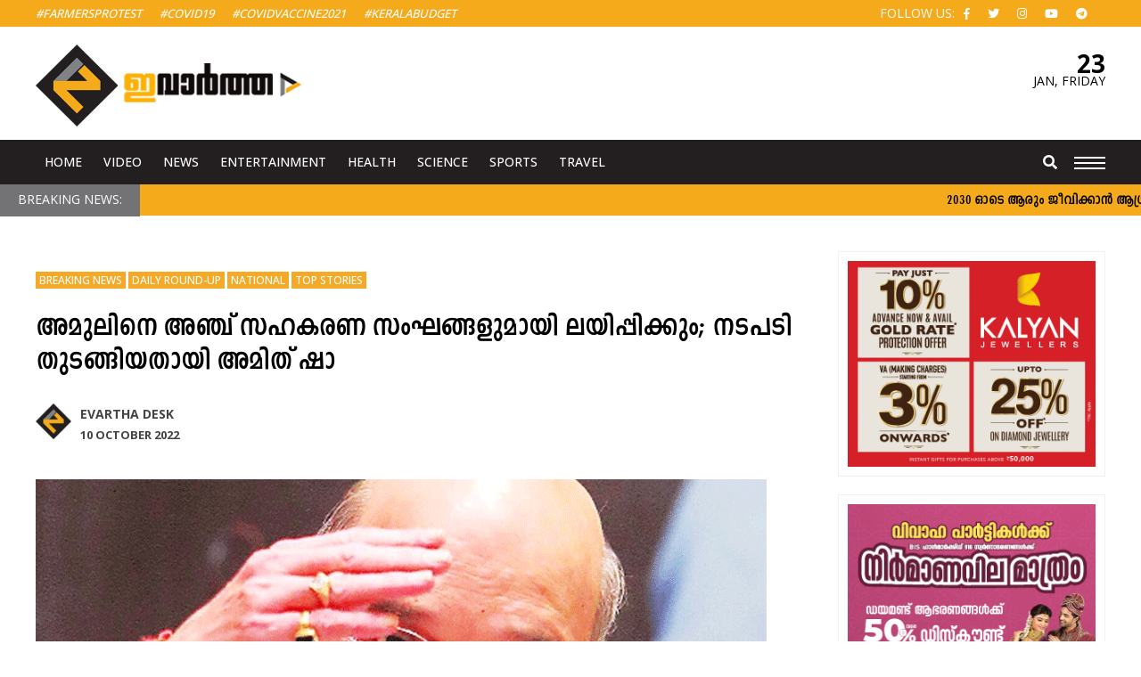

--- FILE ---
content_type: text/html; charset=UTF-8
request_url: https://www.evartha.in/amul-will-be-merged-with-five-cooperatives/2022/10/10/5075.html
body_size: 14335
content:
<!doctype html>
<html lang="en-US" prefix="og: http://ogp.me/ns#" class="no-js">
	<head>
		<meta charset="UTF-8">
		<meta name="viewport" content="width=device-width, initial-scale=1">
		<title>അമുലിനെ അഞ്ച് സഹകരണ സംഘങ്ങളുമായി ലയിപ്പിക്കും; നടപടി തുടങ്ങിയതായി അമിത് ഷാ - ഇവാർത്ത | Evartha</title>
		<link href="//www.google-analytics.com" rel="dns-prefetch">
		<link rel="apple-touch-icon" sizes="57x57" href="https://www.evartha.in/wp-content/themes/nextline_evartha_v2/icons/apple-icon-57x57.png">
		<link rel="apple-touch-icon" sizes="60x60" href="https://www.evartha.in/wp-content/themes/nextline_evartha_v2/icons//apple-icon-60x60.png">
		<link rel="apple-touch-icon" sizes="72x72" href="https://www.evartha.in/wp-content/themes/nextline_evartha_v2/icons//apple-icon-72x72.png">
		<link rel="apple-touch-icon" sizes="76x76" href="https://www.evartha.in/wp-content/themes/nextline_evartha_v2/icons//apple-icon-76x76.png">
		<link rel="apple-touch-icon" sizes="114x114" href="https://www.evartha.in/wp-content/themes/nextline_evartha_v2/icons//apple-icon-114x114.png">
		<link rel="apple-touch-icon" sizes="120x120" href="https://www.evartha.in/wp-content/themes/nextline_evartha_v2/icons//apple-icon-120x120.png">
		<link rel="apple-touch-icon" sizes="144x144" href="https://www.evartha.in/wp-content/themes/nextline_evartha_v2/icons//apple-icon-144x144.png">
		<link rel="apple-touch-icon" sizes="152x152" href="https://www.evartha.in/wp-content/themes/nextline_evartha_v2/icons//apple-icon-152x152.png">
		<link rel="apple-touch-icon" sizes="180x180" href="https://www.evartha.in/wp-content/themes/nextline_evartha_v2/icons//apple-icon-180x180.png">
		<link rel="icon" type="image/png" sizes="192x192"  href="https://www.evartha.in/wp-content/themes/nextline_evartha_v2/icons//android-icon-192x192.png">
		<link rel="icon" type="image/png" sizes="32x32" href="https://www.evartha.in/wp-content/themes/nextline_evartha_v2/icons//favicon-32x32.png">
		<link rel="icon" type="image/png" sizes="96x96" href="https://www.evartha.in/wp-content/themes/nextline_evartha_v2/icons//favicon-96x96.png">
		<link rel="icon" type="image/png" sizes="16x16" href="https://www.evartha.in/wp-content/themes/nextline_evartha_v2/icons//favicon-16x16.png">
		<link rel="manifest" href="https://www.evartha.in/wp-content/themes/nextline_evartha_v2/icons//manifest.json">
		<meta name="msapplication-TileColor" content="#ffffff">
		<meta name="msapplication-TileImage" content="https://www.evartha.in/wp-content/themes/nextline_evartha_v2/icons//ms-icon-144x144.png">
		<meta name="theme-color" content="#ffffff">
		<!--Randome Added-->
		<link rel="stylesheet" href="https://www.evartha.in/wp-content/themes/nextline_evartha_v2/style.css?v=969124232
">
		<!--Font Awsome Updated-->
		<link rel="stylesheet" href="https://use.fontawesome.com/releases/v5.6.3/css/all.css">
		<link href='https://fonts.googleapis.com/css?family=Open+Sans:700,500,400,300' rel='stylesheet' type='text/css'>
		<!--[if IE]><meta http-equiv='X-UA-Compatible' content='IE=edge,chrome=1'><![endif]-->
		 <!--[if lt IE 9]><script src="//html5shiv.googlecode.com/svn/trunk/html5.js"></script><![endif]-->
		<meta name='robots' content='index, follow, max-image-preview:large, max-snippet:-1, max-video-preview:-1' />

	<!-- This site is optimized with the Yoast SEO plugin v26.8 - https://yoast.com/product/yoast-seo-wordpress/ -->
	<meta name="description" content="ഇന്ന് നോർത്ത് ഈസ്റ്റേൺ കൗൺസിലിന്റെ 70-ാമത് പ്ലീനറി സമ്മേളനത്തെ അഭിസംബോധന ചെയ്ത് സംസാരിക്കുകയായിരുന്നു ഷാ..." />
	<link rel="canonical" href="https://www.evartha.in/amul-will-be-merged-with-five-cooperatives/2022/10/10/5075.html" />
	<meta property="og:locale" content="en_US" />
	<meta property="og:type" content="article" />
	<meta property="og:title" content="അമുലിനെ അഞ്ച് സഹകരണ സംഘങ്ങളുമായി ലയിപ്പിക്കും; നടപടി തുടങ്ങിയതായി അമിത് ഷാ - ഇവാർത്ത | Evartha" />
	<meta property="og:description" content="ഇന്ന് നോർത്ത് ഈസ്റ്റേൺ കൗൺസിലിന്റെ 70-ാമത് പ്ലീനറി സമ്മേളനത്തെ അഭിസംബോധന ചെയ്ത് സംസാരിക്കുകയായിരുന്നു ഷാ..." />
	<meta property="og:url" content="https://www.evartha.in/amul-will-be-merged-with-five-cooperatives/2022/10/10/5075.html" />
	<meta property="og:site_name" content="ഇവാർത്ത | Evartha" />
	<meta property="article:publisher" content="https://www.facebook.com/evartha.in" />
	<meta property="article:published_time" content="2022-10-10T10:32:48+00:00" />
	<meta property="article:modified_time" content="2022-10-10T10:32:49+00:00" />
	<meta property="og:image" content="https://www.evartha.in/wp-content/uploads/2022/10/amit-shah-1.gif" />
	<meta property="og:image:width" content="820" />
	<meta property="og:image:height" content="450" />
	<meta property="og:image:type" content="image/gif" />
	<meta name="author" content="Evartha Desk" />
	<meta name="twitter:card" content="summary_large_image" />
	<meta name="twitter:label1" content="Written by" />
	<meta name="twitter:data1" content="Evartha Desk" />
	<meta name="twitter:label2" content="Est. reading time" />
	<meta name="twitter:data2" content="1 minute" />
	<script type="application/ld+json" class="yoast-schema-graph">{"@context":"https://schema.org","@graph":[{"@type":"Article","@id":"https://www.evartha.in/amul-will-be-merged-with-five-cooperatives/2022/10/10/5075.html#article","isPartOf":{"@id":"https://www.evartha.in/amul-will-be-merged-with-five-cooperatives/2022/10/10/5075.html"},"author":{"name":"Evartha Desk","@id":"https://www.evartha.in/#/schema/person/0335d919da354ca18a851982d8f2f712"},"headline":"അമുലിനെ അഞ്ച് സഹകരണ സംഘങ്ങളുമായി ലയിപ്പിക്കും; നടപടി തുടങ്ങിയതായി അമിത് ഷാ","datePublished":"2022-10-10T10:32:48+00:00","dateModified":"2022-10-10T10:32:49+00:00","mainEntityOfPage":{"@id":"https://www.evartha.in/amul-will-be-merged-with-five-cooperatives/2022/10/10/5075.html"},"wordCount":6,"commentCount":0,"publisher":{"@id":"https://www.evartha.in/#organization"},"image":{"@id":"https://www.evartha.in/amul-will-be-merged-with-five-cooperatives/2022/10/10/5075.html#primaryimage"},"thumbnailUrl":"https://www.evartha.in/wp-content/uploads/2022/10/amit-shah-1.gif","keywords":["Amit shah","Amul","Co operate","Merging"],"articleSection":["Breaking News","Daily Round-up","National","Top Stories"],"inLanguage":"en-US","potentialAction":[{"@type":"CommentAction","name":"Comment","target":["https://www.evartha.in/amul-will-be-merged-with-five-cooperatives/2022/10/10/5075.html#respond"]}]},{"@type":"WebPage","@id":"https://www.evartha.in/amul-will-be-merged-with-five-cooperatives/2022/10/10/5075.html","url":"https://www.evartha.in/amul-will-be-merged-with-five-cooperatives/2022/10/10/5075.html","name":"അമുലിനെ അഞ്ച് സഹകരണ സംഘങ്ങളുമായി ലയിപ്പിക്കും; നടപടി തുടങ്ങിയതായി അമിത് ഷാ - ഇവാർത്ത | Evartha","isPartOf":{"@id":"https://www.evartha.in/#website"},"primaryImageOfPage":{"@id":"https://www.evartha.in/amul-will-be-merged-with-five-cooperatives/2022/10/10/5075.html#primaryimage"},"image":{"@id":"https://www.evartha.in/amul-will-be-merged-with-five-cooperatives/2022/10/10/5075.html#primaryimage"},"thumbnailUrl":"https://www.evartha.in/wp-content/uploads/2022/10/amit-shah-1.gif","datePublished":"2022-10-10T10:32:48+00:00","dateModified":"2022-10-10T10:32:49+00:00","description":"ഇന്ന് നോർത്ത് ഈസ്റ്റേൺ കൗൺസിലിന്റെ 70-ാമത് പ്ലീനറി സമ്മേളനത്തെ അഭിസംബോധന ചെയ്ത് സംസാരിക്കുകയായിരുന്നു ഷാ...","breadcrumb":{"@id":"https://www.evartha.in/amul-will-be-merged-with-five-cooperatives/2022/10/10/5075.html#breadcrumb"},"inLanguage":"en-US","potentialAction":[{"@type":"ReadAction","target":["https://www.evartha.in/amul-will-be-merged-with-five-cooperatives/2022/10/10/5075.html"]}]},{"@type":"ImageObject","inLanguage":"en-US","@id":"https://www.evartha.in/amul-will-be-merged-with-five-cooperatives/2022/10/10/5075.html#primaryimage","url":"https://www.evartha.in/wp-content/uploads/2022/10/amit-shah-1.gif","contentUrl":"https://www.evartha.in/wp-content/uploads/2022/10/amit-shah-1.gif","width":820,"height":450},{"@type":"BreadcrumbList","@id":"https://www.evartha.in/amul-will-be-merged-with-five-cooperatives/2022/10/10/5075.html#breadcrumb","itemListElement":[{"@type":"ListItem","position":1,"name":"Home","item":"https://www.evartha.in/"},{"@type":"ListItem","position":2,"name":"അമുലിനെ അഞ്ച് സഹകരണ സംഘങ്ങളുമായി ലയിപ്പിക്കും; നടപടി തുടങ്ങിയതായി അമിത് ഷാ"}]},{"@type":"WebSite","@id":"https://www.evartha.in/#website","url":"https://www.evartha.in/","name":"ഇവാർത്ത | Evartha","description":"","publisher":{"@id":"https://www.evartha.in/#organization"},"potentialAction":[{"@type":"SearchAction","target":{"@type":"EntryPoint","urlTemplate":"https://www.evartha.in/?s={search_term_string}"},"query-input":{"@type":"PropertyValueSpecification","valueRequired":true,"valueName":"search_term_string"}}],"inLanguage":"en-US"},{"@type":"Organization","@id":"https://www.evartha.in/#organization","name":"ഇവാർത്ത | Evartha","url":"https://www.evartha.in/","logo":{"@type":"ImageObject","inLanguage":"en-US","@id":"https://www.evartha.in/#/schema/logo/image/","url":"https://www.evartha.in/newsite/wp-content/uploads/2022/08/evartha-logo-a1-1.png","contentUrl":"https://www.evartha.in/newsite/wp-content/uploads/2022/08/evartha-logo-a1-1.png","width":547,"height":167,"caption":"ഇവാർത്ത | Evartha"},"image":{"@id":"https://www.evartha.in/#/schema/logo/image/"},"sameAs":["https://www.facebook.com/evartha.in","https://www.instagram.com/evarthatv/","https://www.youtube.com/user/myevartha"]},{"@type":"Person","@id":"https://www.evartha.in/#/schema/person/0335d919da354ca18a851982d8f2f712","name":"Evartha Desk","url":"https://www.evartha.in/author/evartha-desk"}]}</script>
	<!-- / Yoast SEO plugin. -->


<link rel='dns-prefetch' href='//ajax.googleapis.com' />
<style id='wp-img-auto-sizes-contain-inline-css' type='text/css'>
img:is([sizes=auto i],[sizes^="auto," i]){contain-intrinsic-size:3000px 1500px}
/*# sourceURL=wp-img-auto-sizes-contain-inline-css */
</style>
<style id='wp-block-library-inline-css' type='text/css'>
:root{--wp-block-synced-color:#7a00df;--wp-block-synced-color--rgb:122,0,223;--wp-bound-block-color:var(--wp-block-synced-color);--wp-editor-canvas-background:#ddd;--wp-admin-theme-color:#007cba;--wp-admin-theme-color--rgb:0,124,186;--wp-admin-theme-color-darker-10:#006ba1;--wp-admin-theme-color-darker-10--rgb:0,107,160.5;--wp-admin-theme-color-darker-20:#005a87;--wp-admin-theme-color-darker-20--rgb:0,90,135;--wp-admin-border-width-focus:2px}@media (min-resolution:192dpi){:root{--wp-admin-border-width-focus:1.5px}}.wp-element-button{cursor:pointer}:root .has-very-light-gray-background-color{background-color:#eee}:root .has-very-dark-gray-background-color{background-color:#313131}:root .has-very-light-gray-color{color:#eee}:root .has-very-dark-gray-color{color:#313131}:root .has-vivid-green-cyan-to-vivid-cyan-blue-gradient-background{background:linear-gradient(135deg,#00d084,#0693e3)}:root .has-purple-crush-gradient-background{background:linear-gradient(135deg,#34e2e4,#4721fb 50%,#ab1dfe)}:root .has-hazy-dawn-gradient-background{background:linear-gradient(135deg,#faaca8,#dad0ec)}:root .has-subdued-olive-gradient-background{background:linear-gradient(135deg,#fafae1,#67a671)}:root .has-atomic-cream-gradient-background{background:linear-gradient(135deg,#fdd79a,#004a59)}:root .has-nightshade-gradient-background{background:linear-gradient(135deg,#330968,#31cdcf)}:root .has-midnight-gradient-background{background:linear-gradient(135deg,#020381,#2874fc)}:root{--wp--preset--font-size--normal:16px;--wp--preset--font-size--huge:42px}.has-regular-font-size{font-size:1em}.has-larger-font-size{font-size:2.625em}.has-normal-font-size{font-size:var(--wp--preset--font-size--normal)}.has-huge-font-size{font-size:var(--wp--preset--font-size--huge)}.has-text-align-center{text-align:center}.has-text-align-left{text-align:left}.has-text-align-right{text-align:right}.has-fit-text{white-space:nowrap!important}#end-resizable-editor-section{display:none}.aligncenter{clear:both}.items-justified-left{justify-content:flex-start}.items-justified-center{justify-content:center}.items-justified-right{justify-content:flex-end}.items-justified-space-between{justify-content:space-between}.screen-reader-text{border:0;clip-path:inset(50%);height:1px;margin:-1px;overflow:hidden;padding:0;position:absolute;width:1px;word-wrap:normal!important}.screen-reader-text:focus{background-color:#ddd;clip-path:none;color:#444;display:block;font-size:1em;height:auto;left:5px;line-height:normal;padding:15px 23px 14px;text-decoration:none;top:5px;width:auto;z-index:100000}html :where(.has-border-color){border-style:solid}html :where([style*=border-top-color]){border-top-style:solid}html :where([style*=border-right-color]){border-right-style:solid}html :where([style*=border-bottom-color]){border-bottom-style:solid}html :where([style*=border-left-color]){border-left-style:solid}html :where([style*=border-width]){border-style:solid}html :where([style*=border-top-width]){border-top-style:solid}html :where([style*=border-right-width]){border-right-style:solid}html :where([style*=border-bottom-width]){border-bottom-style:solid}html :where([style*=border-left-width]){border-left-style:solid}html :where(img[class*=wp-image-]){height:auto;max-width:100%}:where(figure){margin:0 0 1em}html :where(.is-position-sticky){--wp-admin--admin-bar--position-offset:var(--wp-admin--admin-bar--height,0px)}@media screen and (max-width:600px){html :where(.is-position-sticky){--wp-admin--admin-bar--position-offset:0px}}

/*# sourceURL=wp-block-library-inline-css */
</style><style id='wp-block-image-inline-css' type='text/css'>
.wp-block-image>a,.wp-block-image>figure>a{display:inline-block}.wp-block-image img{box-sizing:border-box;height:auto;max-width:100%;vertical-align:bottom}@media not (prefers-reduced-motion){.wp-block-image img.hide{visibility:hidden}.wp-block-image img.show{animation:show-content-image .4s}}.wp-block-image[style*=border-radius] img,.wp-block-image[style*=border-radius]>a{border-radius:inherit}.wp-block-image.has-custom-border img{box-sizing:border-box}.wp-block-image.aligncenter{text-align:center}.wp-block-image.alignfull>a,.wp-block-image.alignwide>a{width:100%}.wp-block-image.alignfull img,.wp-block-image.alignwide img{height:auto;width:100%}.wp-block-image .aligncenter,.wp-block-image .alignleft,.wp-block-image .alignright,.wp-block-image.aligncenter,.wp-block-image.alignleft,.wp-block-image.alignright{display:table}.wp-block-image .aligncenter>figcaption,.wp-block-image .alignleft>figcaption,.wp-block-image .alignright>figcaption,.wp-block-image.aligncenter>figcaption,.wp-block-image.alignleft>figcaption,.wp-block-image.alignright>figcaption{caption-side:bottom;display:table-caption}.wp-block-image .alignleft{float:left;margin:.5em 1em .5em 0}.wp-block-image .alignright{float:right;margin:.5em 0 .5em 1em}.wp-block-image .aligncenter{margin-left:auto;margin-right:auto}.wp-block-image :where(figcaption){margin-bottom:1em;margin-top:.5em}.wp-block-image.is-style-circle-mask img{border-radius:9999px}@supports ((-webkit-mask-image:none) or (mask-image:none)) or (-webkit-mask-image:none){.wp-block-image.is-style-circle-mask img{border-radius:0;-webkit-mask-image:url('data:image/svg+xml;utf8,<svg viewBox="0 0 100 100" xmlns="http://www.w3.org/2000/svg"><circle cx="50" cy="50" r="50"/></svg>');mask-image:url('data:image/svg+xml;utf8,<svg viewBox="0 0 100 100" xmlns="http://www.w3.org/2000/svg"><circle cx="50" cy="50" r="50"/></svg>');mask-mode:alpha;-webkit-mask-position:center;mask-position:center;-webkit-mask-repeat:no-repeat;mask-repeat:no-repeat;-webkit-mask-size:contain;mask-size:contain}}:root :where(.wp-block-image.is-style-rounded img,.wp-block-image .is-style-rounded img){border-radius:9999px}.wp-block-image figure{margin:0}.wp-lightbox-container{display:flex;flex-direction:column;position:relative}.wp-lightbox-container img{cursor:zoom-in}.wp-lightbox-container img:hover+button{opacity:1}.wp-lightbox-container button{align-items:center;backdrop-filter:blur(16px) saturate(180%);background-color:#5a5a5a40;border:none;border-radius:4px;cursor:zoom-in;display:flex;height:20px;justify-content:center;opacity:0;padding:0;position:absolute;right:16px;text-align:center;top:16px;width:20px;z-index:100}@media not (prefers-reduced-motion){.wp-lightbox-container button{transition:opacity .2s ease}}.wp-lightbox-container button:focus-visible{outline:3px auto #5a5a5a40;outline:3px auto -webkit-focus-ring-color;outline-offset:3px}.wp-lightbox-container button:hover{cursor:pointer;opacity:1}.wp-lightbox-container button:focus{opacity:1}.wp-lightbox-container button:focus,.wp-lightbox-container button:hover,.wp-lightbox-container button:not(:hover):not(:active):not(.has-background){background-color:#5a5a5a40;border:none}.wp-lightbox-overlay{box-sizing:border-box;cursor:zoom-out;height:100vh;left:0;overflow:hidden;position:fixed;top:0;visibility:hidden;width:100%;z-index:100000}.wp-lightbox-overlay .close-button{align-items:center;cursor:pointer;display:flex;justify-content:center;min-height:40px;min-width:40px;padding:0;position:absolute;right:calc(env(safe-area-inset-right) + 16px);top:calc(env(safe-area-inset-top) + 16px);z-index:5000000}.wp-lightbox-overlay .close-button:focus,.wp-lightbox-overlay .close-button:hover,.wp-lightbox-overlay .close-button:not(:hover):not(:active):not(.has-background){background:none;border:none}.wp-lightbox-overlay .lightbox-image-container{height:var(--wp--lightbox-container-height);left:50%;overflow:hidden;position:absolute;top:50%;transform:translate(-50%,-50%);transform-origin:top left;width:var(--wp--lightbox-container-width);z-index:9999999999}.wp-lightbox-overlay .wp-block-image{align-items:center;box-sizing:border-box;display:flex;height:100%;justify-content:center;margin:0;position:relative;transform-origin:0 0;width:100%;z-index:3000000}.wp-lightbox-overlay .wp-block-image img{height:var(--wp--lightbox-image-height);min-height:var(--wp--lightbox-image-height);min-width:var(--wp--lightbox-image-width);width:var(--wp--lightbox-image-width)}.wp-lightbox-overlay .wp-block-image figcaption{display:none}.wp-lightbox-overlay button{background:none;border:none}.wp-lightbox-overlay .scrim{background-color:#fff;height:100%;opacity:.9;position:absolute;width:100%;z-index:2000000}.wp-lightbox-overlay.active{visibility:visible}@media not (prefers-reduced-motion){.wp-lightbox-overlay.active{animation:turn-on-visibility .25s both}.wp-lightbox-overlay.active img{animation:turn-on-visibility .35s both}.wp-lightbox-overlay.show-closing-animation:not(.active){animation:turn-off-visibility .35s both}.wp-lightbox-overlay.show-closing-animation:not(.active) img{animation:turn-off-visibility .25s both}.wp-lightbox-overlay.zoom.active{animation:none;opacity:1;visibility:visible}.wp-lightbox-overlay.zoom.active .lightbox-image-container{animation:lightbox-zoom-in .4s}.wp-lightbox-overlay.zoom.active .lightbox-image-container img{animation:none}.wp-lightbox-overlay.zoom.active .scrim{animation:turn-on-visibility .4s forwards}.wp-lightbox-overlay.zoom.show-closing-animation:not(.active){animation:none}.wp-lightbox-overlay.zoom.show-closing-animation:not(.active) .lightbox-image-container{animation:lightbox-zoom-out .4s}.wp-lightbox-overlay.zoom.show-closing-animation:not(.active) .lightbox-image-container img{animation:none}.wp-lightbox-overlay.zoom.show-closing-animation:not(.active) .scrim{animation:turn-off-visibility .4s forwards}}@keyframes show-content-image{0%{visibility:hidden}99%{visibility:hidden}to{visibility:visible}}@keyframes turn-on-visibility{0%{opacity:0}to{opacity:1}}@keyframes turn-off-visibility{0%{opacity:1;visibility:visible}99%{opacity:0;visibility:visible}to{opacity:0;visibility:hidden}}@keyframes lightbox-zoom-in{0%{transform:translate(calc((-100vw + var(--wp--lightbox-scrollbar-width))/2 + var(--wp--lightbox-initial-left-position)),calc(-50vh + var(--wp--lightbox-initial-top-position))) scale(var(--wp--lightbox-scale))}to{transform:translate(-50%,-50%) scale(1)}}@keyframes lightbox-zoom-out{0%{transform:translate(-50%,-50%) scale(1);visibility:visible}99%{visibility:visible}to{transform:translate(calc((-100vw + var(--wp--lightbox-scrollbar-width))/2 + var(--wp--lightbox-initial-left-position)),calc(-50vh + var(--wp--lightbox-initial-top-position))) scale(var(--wp--lightbox-scale));visibility:hidden}}
/*# sourceURL=https://www.evartha.in/wp-includes/blocks/image/style.min.css */
</style>
<style id='wp-block-paragraph-inline-css' type='text/css'>
.is-small-text{font-size:.875em}.is-regular-text{font-size:1em}.is-large-text{font-size:2.25em}.is-larger-text{font-size:3em}.has-drop-cap:not(:focus):first-letter{float:left;font-size:8.4em;font-style:normal;font-weight:100;line-height:.68;margin:.05em .1em 0 0;text-transform:uppercase}body.rtl .has-drop-cap:not(:focus):first-letter{float:none;margin-left:.1em}p.has-drop-cap.has-background{overflow:hidden}:root :where(p.has-background){padding:1.25em 2.375em}:where(p.has-text-color:not(.has-link-color)) a{color:inherit}p.has-text-align-left[style*="writing-mode:vertical-lr"],p.has-text-align-right[style*="writing-mode:vertical-rl"]{rotate:180deg}
/*# sourceURL=https://www.evartha.in/wp-includes/blocks/paragraph/style.min.css */
</style>
<style id='global-styles-inline-css' type='text/css'>
:root{--wp--preset--aspect-ratio--square: 1;--wp--preset--aspect-ratio--4-3: 4/3;--wp--preset--aspect-ratio--3-4: 3/4;--wp--preset--aspect-ratio--3-2: 3/2;--wp--preset--aspect-ratio--2-3: 2/3;--wp--preset--aspect-ratio--16-9: 16/9;--wp--preset--aspect-ratio--9-16: 9/16;--wp--preset--color--black: #000000;--wp--preset--color--cyan-bluish-gray: #abb8c3;--wp--preset--color--white: #ffffff;--wp--preset--color--pale-pink: #f78da7;--wp--preset--color--vivid-red: #cf2e2e;--wp--preset--color--luminous-vivid-orange: #ff6900;--wp--preset--color--luminous-vivid-amber: #fcb900;--wp--preset--color--light-green-cyan: #7bdcb5;--wp--preset--color--vivid-green-cyan: #00d084;--wp--preset--color--pale-cyan-blue: #8ed1fc;--wp--preset--color--vivid-cyan-blue: #0693e3;--wp--preset--color--vivid-purple: #9b51e0;--wp--preset--gradient--vivid-cyan-blue-to-vivid-purple: linear-gradient(135deg,rgb(6,147,227) 0%,rgb(155,81,224) 100%);--wp--preset--gradient--light-green-cyan-to-vivid-green-cyan: linear-gradient(135deg,rgb(122,220,180) 0%,rgb(0,208,130) 100%);--wp--preset--gradient--luminous-vivid-amber-to-luminous-vivid-orange: linear-gradient(135deg,rgb(252,185,0) 0%,rgb(255,105,0) 100%);--wp--preset--gradient--luminous-vivid-orange-to-vivid-red: linear-gradient(135deg,rgb(255,105,0) 0%,rgb(207,46,46) 100%);--wp--preset--gradient--very-light-gray-to-cyan-bluish-gray: linear-gradient(135deg,rgb(238,238,238) 0%,rgb(169,184,195) 100%);--wp--preset--gradient--cool-to-warm-spectrum: linear-gradient(135deg,rgb(74,234,220) 0%,rgb(151,120,209) 20%,rgb(207,42,186) 40%,rgb(238,44,130) 60%,rgb(251,105,98) 80%,rgb(254,248,76) 100%);--wp--preset--gradient--blush-light-purple: linear-gradient(135deg,rgb(255,206,236) 0%,rgb(152,150,240) 100%);--wp--preset--gradient--blush-bordeaux: linear-gradient(135deg,rgb(254,205,165) 0%,rgb(254,45,45) 50%,rgb(107,0,62) 100%);--wp--preset--gradient--luminous-dusk: linear-gradient(135deg,rgb(255,203,112) 0%,rgb(199,81,192) 50%,rgb(65,88,208) 100%);--wp--preset--gradient--pale-ocean: linear-gradient(135deg,rgb(255,245,203) 0%,rgb(182,227,212) 50%,rgb(51,167,181) 100%);--wp--preset--gradient--electric-grass: linear-gradient(135deg,rgb(202,248,128) 0%,rgb(113,206,126) 100%);--wp--preset--gradient--midnight: linear-gradient(135deg,rgb(2,3,129) 0%,rgb(40,116,252) 100%);--wp--preset--font-size--small: 13px;--wp--preset--font-size--medium: 20px;--wp--preset--font-size--large: 36px;--wp--preset--font-size--x-large: 42px;--wp--preset--spacing--20: 0.44rem;--wp--preset--spacing--30: 0.67rem;--wp--preset--spacing--40: 1rem;--wp--preset--spacing--50: 1.5rem;--wp--preset--spacing--60: 2.25rem;--wp--preset--spacing--70: 3.38rem;--wp--preset--spacing--80: 5.06rem;--wp--preset--shadow--natural: 6px 6px 9px rgba(0, 0, 0, 0.2);--wp--preset--shadow--deep: 12px 12px 50px rgba(0, 0, 0, 0.4);--wp--preset--shadow--sharp: 6px 6px 0px rgba(0, 0, 0, 0.2);--wp--preset--shadow--outlined: 6px 6px 0px -3px rgb(255, 255, 255), 6px 6px rgb(0, 0, 0);--wp--preset--shadow--crisp: 6px 6px 0px rgb(0, 0, 0);}:where(.is-layout-flex){gap: 0.5em;}:where(.is-layout-grid){gap: 0.5em;}body .is-layout-flex{display: flex;}.is-layout-flex{flex-wrap: wrap;align-items: center;}.is-layout-flex > :is(*, div){margin: 0;}body .is-layout-grid{display: grid;}.is-layout-grid > :is(*, div){margin: 0;}:where(.wp-block-columns.is-layout-flex){gap: 2em;}:where(.wp-block-columns.is-layout-grid){gap: 2em;}:where(.wp-block-post-template.is-layout-flex){gap: 1.25em;}:where(.wp-block-post-template.is-layout-grid){gap: 1.25em;}.has-black-color{color: var(--wp--preset--color--black) !important;}.has-cyan-bluish-gray-color{color: var(--wp--preset--color--cyan-bluish-gray) !important;}.has-white-color{color: var(--wp--preset--color--white) !important;}.has-pale-pink-color{color: var(--wp--preset--color--pale-pink) !important;}.has-vivid-red-color{color: var(--wp--preset--color--vivid-red) !important;}.has-luminous-vivid-orange-color{color: var(--wp--preset--color--luminous-vivid-orange) !important;}.has-luminous-vivid-amber-color{color: var(--wp--preset--color--luminous-vivid-amber) !important;}.has-light-green-cyan-color{color: var(--wp--preset--color--light-green-cyan) !important;}.has-vivid-green-cyan-color{color: var(--wp--preset--color--vivid-green-cyan) !important;}.has-pale-cyan-blue-color{color: var(--wp--preset--color--pale-cyan-blue) !important;}.has-vivid-cyan-blue-color{color: var(--wp--preset--color--vivid-cyan-blue) !important;}.has-vivid-purple-color{color: var(--wp--preset--color--vivid-purple) !important;}.has-black-background-color{background-color: var(--wp--preset--color--black) !important;}.has-cyan-bluish-gray-background-color{background-color: var(--wp--preset--color--cyan-bluish-gray) !important;}.has-white-background-color{background-color: var(--wp--preset--color--white) !important;}.has-pale-pink-background-color{background-color: var(--wp--preset--color--pale-pink) !important;}.has-vivid-red-background-color{background-color: var(--wp--preset--color--vivid-red) !important;}.has-luminous-vivid-orange-background-color{background-color: var(--wp--preset--color--luminous-vivid-orange) !important;}.has-luminous-vivid-amber-background-color{background-color: var(--wp--preset--color--luminous-vivid-amber) !important;}.has-light-green-cyan-background-color{background-color: var(--wp--preset--color--light-green-cyan) !important;}.has-vivid-green-cyan-background-color{background-color: var(--wp--preset--color--vivid-green-cyan) !important;}.has-pale-cyan-blue-background-color{background-color: var(--wp--preset--color--pale-cyan-blue) !important;}.has-vivid-cyan-blue-background-color{background-color: var(--wp--preset--color--vivid-cyan-blue) !important;}.has-vivid-purple-background-color{background-color: var(--wp--preset--color--vivid-purple) !important;}.has-black-border-color{border-color: var(--wp--preset--color--black) !important;}.has-cyan-bluish-gray-border-color{border-color: var(--wp--preset--color--cyan-bluish-gray) !important;}.has-white-border-color{border-color: var(--wp--preset--color--white) !important;}.has-pale-pink-border-color{border-color: var(--wp--preset--color--pale-pink) !important;}.has-vivid-red-border-color{border-color: var(--wp--preset--color--vivid-red) !important;}.has-luminous-vivid-orange-border-color{border-color: var(--wp--preset--color--luminous-vivid-orange) !important;}.has-luminous-vivid-amber-border-color{border-color: var(--wp--preset--color--luminous-vivid-amber) !important;}.has-light-green-cyan-border-color{border-color: var(--wp--preset--color--light-green-cyan) !important;}.has-vivid-green-cyan-border-color{border-color: var(--wp--preset--color--vivid-green-cyan) !important;}.has-pale-cyan-blue-border-color{border-color: var(--wp--preset--color--pale-cyan-blue) !important;}.has-vivid-cyan-blue-border-color{border-color: var(--wp--preset--color--vivid-cyan-blue) !important;}.has-vivid-purple-border-color{border-color: var(--wp--preset--color--vivid-purple) !important;}.has-vivid-cyan-blue-to-vivid-purple-gradient-background{background: var(--wp--preset--gradient--vivid-cyan-blue-to-vivid-purple) !important;}.has-light-green-cyan-to-vivid-green-cyan-gradient-background{background: var(--wp--preset--gradient--light-green-cyan-to-vivid-green-cyan) !important;}.has-luminous-vivid-amber-to-luminous-vivid-orange-gradient-background{background: var(--wp--preset--gradient--luminous-vivid-amber-to-luminous-vivid-orange) !important;}.has-luminous-vivid-orange-to-vivid-red-gradient-background{background: var(--wp--preset--gradient--luminous-vivid-orange-to-vivid-red) !important;}.has-very-light-gray-to-cyan-bluish-gray-gradient-background{background: var(--wp--preset--gradient--very-light-gray-to-cyan-bluish-gray) !important;}.has-cool-to-warm-spectrum-gradient-background{background: var(--wp--preset--gradient--cool-to-warm-spectrum) !important;}.has-blush-light-purple-gradient-background{background: var(--wp--preset--gradient--blush-light-purple) !important;}.has-blush-bordeaux-gradient-background{background: var(--wp--preset--gradient--blush-bordeaux) !important;}.has-luminous-dusk-gradient-background{background: var(--wp--preset--gradient--luminous-dusk) !important;}.has-pale-ocean-gradient-background{background: var(--wp--preset--gradient--pale-ocean) !important;}.has-electric-grass-gradient-background{background: var(--wp--preset--gradient--electric-grass) !important;}.has-midnight-gradient-background{background: var(--wp--preset--gradient--midnight) !important;}.has-small-font-size{font-size: var(--wp--preset--font-size--small) !important;}.has-medium-font-size{font-size: var(--wp--preset--font-size--medium) !important;}.has-large-font-size{font-size: var(--wp--preset--font-size--large) !important;}.has-x-large-font-size{font-size: var(--wp--preset--font-size--x-large) !important;}
/*# sourceURL=global-styles-inline-css */
</style>

<style id='classic-theme-styles-inline-css' type='text/css'>
/*! This file is auto-generated */
.wp-block-button__link{color:#fff;background-color:#32373c;border-radius:9999px;box-shadow:none;text-decoration:none;padding:calc(.667em + 2px) calc(1.333em + 2px);font-size:1.125em}.wp-block-file__button{background:#32373c;color:#fff;text-decoration:none}
/*# sourceURL=/wp-includes/css/classic-themes.min.css */
</style>
<script type="text/javascript" src="https://ajax.googleapis.com/ajax/libs/jquery/1.12.2/jquery.min.js" id="jquery-js"></script>
<link rel="icon" href="https://www.evartha.in/wp-content/uploads/2022/08/fav-130x130.png" sizes="32x32" />
<link rel="icon" href="https://www.evartha.in/wp-content/uploads/2022/08/fav.png" sizes="192x192" />
<link rel="apple-touch-icon" href="https://www.evartha.in/wp-content/uploads/2022/08/fav.png" />
<meta name="msapplication-TileImage" content="https://www.evartha.in/wp-content/uploads/2022/08/fav.png" />
		<!-- Global site tag (gtag.js) - Google Analytics -->
		<script async src="https://www.googletagmanager.com/gtag/js?id=UA-26434999-1"></script>
		<script>
		  window.dataLayer = window.dataLayer || [];
		  function gtag(){dataLayer.push(arguments);}
		  gtag('js', new Date());

		  gtag('config', 'UA-26434999-1');
		</script>
		<script type="text/javascript" src="https://cdnjs.cloudflare.com/ajax/libs/modernizr/2.8.3/modernizr.min.js"></script>
		<script type="text/javascript">
		  window._taboola = window._taboola || [];
		  _taboola.push({article:'auto'});
		  !function (e, f, u) {
			e.async = 1;
			e.src = u;
			f.parentNode.insertBefore(e, f);
		  }(document.createElement('script'),
		  document.getElementsByTagName('script')[0],
		  '//cdn.taboola.com/libtrc/evarthain/loader.js');
		</script>
		<!--script data-ad-client="ca-pub-3324034250229940" async src="https://pagead2.googlesyndication.com/pagead/js/adsbygoogle.js"></!--script-->
	</head>
	<body class="wp-singular post-template-default single single-post postid-5075 single-format-standard wp-theme-nextline_evartha_v2">
		<div class="wrapper">
			<header class="header clear head-inner etext">
				<div class="hd-span-c etext">
					<div class="container"> 
						<ul class="tag_menu left">						
							<li><a href="http://www.evartha.in/tag/farmer-protest">#FarmersProtest </a></li> 
							<li><a href="http://www.evartha.in/tag/covid">#Covid19</a></li>  				
							<li><a href="http://www.evartha.in/tag/covid-vaccine">#covidvaccine2021</a></li>
							<li><a href="http://www.evartha.in/tag/kerala-budget">#KeralaBudget </a></li>  				
							<!--li><a href="http://www.evartha.in/tag/Pinarayi-Vijayan">#PinarayiVijayan</a></li>
							<li><a href="http://www.evartha.in/tag/Narendra-Modi">#NarendraModi</a></li>  				
							<li><a href="http://www.evartha.in/tag/Rahul-Gandhi">#RahulGandhi </a></li>  				
							<li><a href="http://www.evartha.in/tag/Joe-Biden">#JoeBiden</a></li--> 				
						</ul> 
						<ul class="top_social right etext">								
							<li class="ttu etext">Follow Us:</li>
							<li><a href="https://www.facebook.com/evartha.in"><i class="fab fa-facebook-f" aria-hidden="true"></i></a></li>
							<li><a href="https://twitter.com/evartha"><i class="fab fa-twitter" aria-hidden="true"></i></a></li>
							<li><a href="https://www.instagram.com/evartha" target="_blank"><i class="fab fa-instagram" aria-hidden="true"></i></a></li>
							<li><a href="https://www.youtube.com/user/myevartha" target="_blank"><i class="fab fa-youtube" aria-hidden="true"></i></a></li>
							<li><a href="https://t.me/evartha" target="_blank"><i class="fab fa-telegram" aria-hidden="true"></i></a></li>
						</ul>
					</div>
				</div>
				<div class="container"> 
					<div class="row hd-span-a">
						<div class="logo row-four">
							<a href="https://www.evartha.in"><img src="https://www.evartha.in/wp-content/themes/nextline_evartha_v2/images/evartha-logo-a1.png" alt="Logo"></a> 
						</div>
						<div class="row-half none-span">
							<!--script data-cfasync='false' type='text/javascript' src='//p385009.clksite.com/adServe/banners?tid=385009_756172_0'></script-->
						</div>
						<div class="row-four mob-datespan">
							<div class="date-span right">
								<span class="date_in">
									23								</span>
								<span class="month_in">
									<span class="">
									Jan,
									</span>
									Friday								</span>
							</div>
						</div>
					</div> 
				</div>
				<div class="hd-span-b">
					<div class="container">
						<div class="row-seventy hd-mob">
							<nav class="nav etext left" role="navigation">
								<ul>						
									<li><a href="https://www.evartha.in">Home</a></li> 				
									<li><a href="http://www.evartha.in/category/videos">Video</a></li> 				
									<li><a href="http://www.evartha.in/category/latest-news">News</a></li> 	
									<li><a href="http://www.evartha.in/category/entertainment">Entertainment</a></li> 	
									<li><a href="http://www.evartha.in/category/health-life-style">Health</a></li> 
									<li><a href="http://www.evartha.in/category/science-world">Science</a></li> 
									<li><a href="http://www.evartha.in/category/sports">Sports</a></li> 				
									<li><a href="http://www.evartha.in/category/traval">Travel</a></li> 							 				
								</ul>
							</nav>
						</div>
						<div class="row-thirty">
							<div class="mob-menu" href="javascript:void(0)">
								<div class="bar1"></div>
								<div class="bar2"></div>
								<div class="bar3"></div>
							</div>
							<div class="relative site-search right">
								<a class="s-open" href="javascript:void(0)"><i class="fa fa-search" aria-hidden="true"></i></a>
								<a class="s-close" href="javascript:void(0)"><i class="fa fa-times" aria-hidden="true"></i></a>
								<div class="search-hide =" style="display: none;">
									<form role="search" method="get" class="td-search-form" action="http://www.evartha.in/">
										<div class="search-wrapper relative"> 
											<input class="search-input" id="td-header-search" type="text" value="" name="s" placeholder="Search" autocomplete="off"> 
											<input class="wpb_button wpb_btn-inverse btn" type="submit" id="td-header-search-top" value="GO">
										</div>
									</form>
								</div>
							</div>
						</div>
					</div>
				</div>
				<div class="slide-menu">
					<div class="row slide-inner container">   
						<div class="row-half prite15">
							<ul class="slide_main_left row">
								<li><a href="http://www.evartha.in/category/latest-news">Latest News</a></li>
								<li><a href="http://www.evartha.in/category/breaking-news">Breaking News</a></li>
								<li><a href="http://www.evartha.in/category/kerala">Kerala</a></li>
								<li><a href="http://www.evartha.in/category/national">National</a></li>
								<li><a href="http://www.evartha.in/category/world">World</a></li>
								<li><a href="http://www.evartha.in/category/entertainment">Entertainment</a></li>
								<li><a href="http://www.evartha.in/category/health-life-style">Health & Life Style</a></li>
								<li><a href="http://www.evartha.in/category/politics">Politics</a></li>
								<li><a href="http://www.evartha.in/category/religion">Religion</a></li>
								<li><a href="http://www.evartha.in/category/science-world">Science World</a></li>
								<li><a href="http://www.evartha.in/category/technology">Technology</a></li>
								<li><a href="http://www.evartha.in/category/travel">Travel</a></li>
								<li><a href="http://www.evartha.in/category/video">Video</a></li>
								<li><a href="http://www.evartha.in/category/women">Women</a></li>
							</ul>
						</div>
						<div class="row-half plft15 slide_main_right">
							<div class="row-half mbtm20">
								<h3><a href="http://www.evartha.in/category/entertainment">Entertainment</a></h3>
								<ul class="ftr-ul">						
									<li><a href="http://www.evartha.in/category/entertainment/fashion">Fashion</a></li>       				
									<li><a href="http://www.evartha.in/category/entertainment/movies">Movies</a></li>  
									<li><a href="http://www.evartha.in/category/entertainment">More</a></li> 
								</ul>
							</div>
							<div class="row-half mbtm20">
								<h3><a href="http://www.evartha.in/category/sports">Sports</a></h3>
								<ul class="ftr-ul">						
									<li><a href="http://www.evartha.in/category/sports/cricket">Cricket</a></li>       				
									<li><a href="http://www.evartha.in/category/sports/football">Football</a></li>  
									<li><a href="http://www.evartha.in/category/sports">More</a></li> 
								</ul>
							</div>
							<div class="cb"></div>
							<div class="row-half mbtm20">
								<h3><a href="http://www.evartha.in/category/world">World</a></h3>
								<ul class="ftr-ul">						
									<li><a href="http://www.evartha.in/category/world/asia">Asia</a></li>       				
									<li><a href="http://www.evartha.in/category/world/asia/middle-east">Middle East</a></li>        				
									<li><a href="http://www.evartha.in/category/world/europe">Europe</a></li>
									<li><a href="http://www.evartha.in/category/world">More</a></li> 
								</ul>
							</div>
							<div class="row-half mbtm20">
								<h3><a href="http://www.evartha.in/category/social-buzz">Social Buzz</a></h3>
								<ul class="ftr-ul">						
									<li><a href="http://www.evartha.in/category/social-buzz/youtube">You Tube</a></li>        				
									<li><a href="http://www.evartha.in/category/social-buzz/instagram">Instagram</a></li>        				
									<li><a href="http://www.evartha.in/category/social-buzz/twitter">Telegram</a></li>        				
									<li><a href="http://www.evartha.in/category/social-buzz">More</a></li> 
								</ul>
							</div>
							<div class="cb"></div>
							<div class="row-half">
								<h3><a href="http://www.evartha.in/category/pravasi">Pravasi</a></h3>
								<ul class="ftr-ul">						
									<li><a href="http://www.evartha.in/category/pravasi/australia">Australia</a></li>          				
									<li><a href="http://www.evartha.in/category/pravasi/canada">Canada</a></li>          				
									<li><a href="http://www.evartha.in/category/pravasi/gulf">Gulf</a></li>          				
									<li><a href="http://www.evartha.in/category/pravasi/gulf/kuwait">Kuwait</a></li>          				
									<li><a href="http://www.evartha.in/category/pravasi">More</a></li>       				
								</ul>
							</div>
							<div class="row-half">
								<h3><a href="http://www.evartha.in/category/local-news">Local News</a></h3> 
								<ul class="ftr-ul">						
									<li><a href="http://www.evartha.in/category/local-news/alappuzha">Alappuzha</a></li>         				
									<li><a href="http://www.evartha.in/category/local-news/ernakulam">Ernakulam</a></li>         				
									<li><a href="http://www.evartha.in/category/local-news/idukki">Idukki</a></li>         				
									<li><a href="http://www.evartha.in/category/local-news/kannur">Kannur</a></li>         				
									<li><a href="http://www.evartha.in/category/local-news">More</a></li>     				
								</ul>
							</div>
						</div>
					</div>
				</div>
			</header>
			<div class="row"> 
				<div class="scroll-row row"> 
					<div class="row scroll-inner relative">
						<span class="etext scroll-title">Breaking News: </span>
						<span class="scroll left">
							<marquee scrollamount="5" scrolldelay="6" direction="left" onmouseover="this.stop()" onmouseout="this.start()">
												<a class="bfont" href="https://www.evartha.in/thiruvananthapuram-will-be-made-a-city-where-everyone-wants-to-live-by-2030-mayor/2026/01/23/52919.html">2030 ഓടെ ആരും ജീവിക്കാൻ ആഗ്രഹിക്കുന്ന നഗരമായി തിരുവനന്തപുരത്തെ മാറ്റും: മേയർ വി.വി. രാജേഷ്</a> ◆
												<a class="bfont" href="https://www.evartha.in/we-dont-want-the-politics-of-jamaat-and-sdpi-rajeev-chandrasekhar/2026/01/23/52916.html">ജമാഅത്തിന്റെയും എസ്ഡിപിഐയുടെയും രാഷ്ട്രീയം നമുക്ക് വേണ്ട: രാജീവ് ചന്ദ്രശേഖർ</a> ◆
												<a class="bfont" href="https://www.evartha.in/sabarimala-gold-robbery-sit-finds-direct-involvement-of-thantri-kantarar-rajeev/2026/01/23/52907.html">ശബരിമല സ്വർണക്കൊള്ള: തന്ത്രി കണ്ഠരർ രാജീവർക്ക് നേരിട്ടുള്ള പങ്കെന്ന് എസ്‌ഐടി</a> ◆
												<a class="bfont" href="https://www.evartha.in/nss-sndp-unity-declared-unity-resolution-passed-says-vellappally/2026/01/21/52895.html">എന്‍എസ്എസ്-എസ്എന്‍ഡിപി ഐക്യം പ്രഖ്യാപിച്ചു; ഐക്യ പ്രമേയം പാസായതായി വെള്ളാപ്പള്ളി നടേശൻ</a> ◆
												<a class="bfont" href="https://www.evartha.in/chief-minister-pinarayi-vijayan-and-his-party-should-be-part-of-the-nda/2026/01/21/52892.html">മുഖ്യമന്ത്രി പിണറായി വിജയനും പാർട്ടിയും എൻഡിഎയുടെ ഭാഗമാകണം; കേന്ദ്രമന്ത്രിയുടെ പരാമർശം ഭരണഘടനാ വിരുദ്ധം: എം വി ഗോവിന്ദൻ മാസ്റ്റർ</a> ◆
												<a class="bfont" href="https://www.evartha.in/sabarimala-gold-robbery-ed-freezes-assets-worth/2026/01/21/52889.html">ശബരിമല സ്വർണക്കൊള്ള: ഉണ്ണികൃഷ്ണൻ പോറ്റിയുടെ 1.3 കോടി രൂപയുടെ ആസ്തികൾ ഇ ഡി മരവിപ്പിച്ചു</a> ◆
												<a class="bfont" href="https://www.evartha.in/shimjita-accused-in-deepaks-suicide-case-remanded/2026/01/21/52886.html">ദീപക് ജീവനൊടുക്കിയ സംഭവത്തിൽ പ്രതി ഷിംജിത റിമാന്‍ഡിൽ</a> ◆
												<a class="bfont" href="https://www.evartha.in/our-stance-is-to-open-shops-of-love-in-the-market-of-hatred-kc/2026/01/21/52877.html">വിദ്വേഷത്തിന്റെ കമ്പോളത്തില്‍ സ്‌നേഹത്തിന്റെ കടകള്‍ തുറക്കുകയാണ് ഞങ്ങളുടെ നിലപാട്.: കെസി വേണുഗോപാൽ</a> ◆
												<a class="bfont" href="https://www.evartha.in/im-glad-my-name-isnt-in-the-ndtv-survey/2026/01/21/52874.html">എൻഡിടിവി സർവ്വേയിൽ എന്റെ പേരില്ലാത്തതിൽ സന്തോഷം; ഒരു പണിയുമില്ലാത്ത ചിലരാണ് സർവ്വേ നടത്തുന്നത്: രമേശ് ചെന്നിത്തല</a> ◆
												<a class="bfont" href="https://www.evartha.in/arrest-warrant-issued-against-shafi-parambil-in-national-highway-blockade-case/2026/01/21/52871.html">ദേശീയപാത ഉപരോധ കേസിൽ ഷാഫി പറമ്പിലിനെതിരെ അറസ്റ്റ് വാറന്റ്</a> ◆
											</marquee>
						</span>
					</div>
				</div> 
			</div> 	<main role="main">
		<section class="clearfix post-span">
			<div class="container"> 
				<div class="row">
					<div class="row-seventyfive prite30">
					<div class="cat-title etext"><a href="https://www.evartha.in/category/breaking-news" rel="category tag">Breaking News</a> <a href="https://www.evartha.in/category/daily-round-up" rel="category tag">Daily Round-up</a> <a href="https://www.evartha.in/category/national" rel="category tag">National</a> <a href="https://www.evartha.in/category/top-stories" rel="category tag">Top Stories</a></div>	 
										<article id="post-5075" class="post-5075 post type-post status-publish format-standard has-post-thumbnail hentry category-breaking-news category-daily-round-up category-national category-top-stories tag-amit-shah tag-amul tag-co-operate tag-merging"> 
						<h1 class="article_h1">അമുലിനെ അഞ്ച് സഹകരണ സംഘങ്ങളുമായി ലയിപ്പിക്കും; നടപടി തുടങ്ങിയതായി അമിത് ഷാ</h1>
<!--script async src="https://pagead2.googlesyndication.com/pagead/js/adsbygoogle.js"></script>
<ins class="adsbygoogle"
     style="display:block"
     data-ad-client="ca-pub-6070398767421094"
     data-ad-slot="Evatha_TOP_ADX"
     data-ad-format="auto"
     data-full-width-responsive="true"></ins>
<script>
     (adsbygoogle = window.adsbygoogle || []).push({});
</script-->
						<div class="pbtm30 etext">
							<img class="left aut-img" src="https://www.evartha.in/wp-content/themes/nextline_evartha_v2/images/footer_logo.png" alt="single-img"/>
							<div class="aut-span">
								<span class="author"><a href="https://www.evartha.in/author/evartha-desk" title="Posts by Evartha Desk" rel="author">Evartha Desk</a></span>
								<span class="date ttu">10 October 2022</span> 
							</div>
						</div>
						<div class="row post_aticle">
							
<figure class="wp-block-image size-full"><img fetchpriority="high" decoding="async" width="820" height="450" src="https://www.evartha.in/wp-content/uploads/2022/10/amit-shah-1.gif" alt="" class="wp-image-5076"/></figure>



<p>ഇന്ത്യയിലെ തന്നെ ഏറ്റവും വലിയ പാലുൽപ്പന്ന വിതരണക്കാരായ അമുലിനെ രാജ്യത്തെ മറ്റ് അഞ്ച് സഹകരണ സംഘങ്ങളുമായി ലയിപ്പിക്കാൻ കേന്ദ്രസർക്കാർ തീരുമാനം. ഗുജറാത്ത് കോപ്പറേറ്റീവ് മിൽക്ക് മാര്‍ക്കറ്റിങ് ഫെഡ‍റേഷൻ എന്ന സഹകരണ സ്ഥാപനത്തെ മറ്റ് അഞ്ച് സഹകരണ സംഘങ്ങളുമായി ലയിപ്പിച്ച് ഒരു മൾട്ടി-സ്റ്റേറ്റ് കോ-ഓപ്പറേറ്റീവ് സൊസൈറ്റി (എംഎസ്സിഎസ്) രൂപീകരിക്കുമെന്ന് അമിത് ഷാ അറിയിച്ചു.</p>



<p>ഇന്ന് നോർത്ത് ഈസ്റ്റേൺ കൗൺസിലിന്റെ 70-ാമത് പ്ലീനറി സമ്മേളനത്തെ അഭിസംബോധന ചെയ്ത് സംസാരിക്കുകയായിരുന്നു ഷാ. ലയനത്തിനുള്ള നടപടികൾ ആരംഭിച്ചു കഴിഞ്ഞതായി അദ്ദേഹം അറിയിച്ചു. മൾട്ടി-സ്റ്റേറ്റ് കോ-ഓപ്പറേറ്റീവ് സൊസൈറ്റി വഴി ഉൽപ്പന്നങ്ങളുടെ കയറ്റുമതി വർദ്ധനയും അതിലൂടെ ലാഭം കർഷകരുടെ ബാങ്ക് അക്കൗണ്ടിലേക്ക് നേരിട്ട് എത്തുമെന്നും അമിത് ഷാ പറഞ്ഞു.</p>



<p>രാജ്യത്തിനുള്ളിലെ ആഭ്യന്തര വിപണിയിലെ ആവശ്യം മാത്രമല്ല, അയൽരാജ്യങ്ങളുടെയും പാൽ ലഭ്യത ഉറപ്പാക്കും. അടുത്ത അഞ്ച് വർഷത്തിനുള്ളിൽ രാജ്യത്തെ പാൽ ഉത്പാദനം ഇരട്ടിയാക്കും. ഭൂട്ടാൻ, നേപ്പാൾ, ബംഗ്ലാദേശ്, ശ്രീലങ്ക തുടങ്ങിയ രാജ്യങ്ങളിലേക്ക് പാൽ എത്തിക്കാൻ പദ്ധതിയുണ്ടെന്നും ലോക വിപണിയിലേക്ക് ഇന്ത്യയിൽ നിന്നുള്ള പാൽ എത്തിക്കാൻ ഒരു മൾട്ടി-സ്റ്റേറ്റ് കോഓപ്പറേറ്റീവ് സ്ഥാപിക്കുകയാണ് എന്നും അത് കയറ്റുമതി കേന്ദ്രമായി പ്രവർത്തിക്കും എന്നും അമിത് ഷാ കൂട്ടിച്ചേർത്തു.</p>
						</div>
						<div class="row share_bottom mbtm20">
							<div class="addthis_inline_share_toolbox"></div>
						</div>
						<div class="post_tags row etext">
							Topics: <a href="https://www.evartha.in/tag/amit-shah" rel="tag">Amit shah</a> <a href="https://www.evartha.in/tag/amul" rel="tag">Amul</a> <a href="https://www.evartha.in/tag/co-operate" rel="tag">Co operate</a> <a href="https://www.evartha.in/tag/merging" rel="tag">Merging</a><br>						</div>
					</article>
										<div class="row">
						<div id="taboola-below-article-thumbnails"></div>
<script type="text/javascript">
  window._taboola = window._taboola || [];
  _taboola.push({
    mode: 'thumbnails-a',
    container: 'taboola-below-article-thumbnails',
    placement: 'Below Article Thumbnails',
    target_type: 'mix'
  });
</script>
					</div>
					</div>
					<div class="row-four sidebar">
						<div class="row">
	<!--div class="square_in row">
		<a href="https://www.kalyanjewellers.net/livevideoshopping" target="_blank" itemprop="url"> <img class="commerc-img" width="300" height="250" src="</?php echo get_template_directory_uri(); ?>/images/kalyan_evartha_onam.jpg" alt="kalyanjewellers" itemprop="image"></a>
	</div-->
	<div class="square_in row">
		<a href="https://www.kalyanjewellers.net/livevideoshopping" target="_blank" itemprop="url"> <img class="commerc-img" width="300" height="250" src="https://www.evartha.in/wp-content/themes/nextline_evartha_v2/images/kalyan_update_gif_a.gif" alt="kalyanjewellers" itemprop="image"></a>
	</div> 
	<div class="square_in row">
		<a href="https://www.chemmanurinternational.com/" target="_blank"><img src="https://www.evartha.in/wp-content/uploads/2023/02/e-vartha_280x250.jpg" alt="" /></a>
	</div>
	<!--div class="square_in row">
		<a href="https://www.seematti.com/" target="_blank"><img src="http://evartha.tv/adserver/www/images/97d65bfbb73be9fa10a2a03877b9ce9b.jpg" width="300" height="250" alt="" title="" border="0"></a>
	</div--> 
	<div class="span-left">
		<div class="cat-title etext"><a href="#">Top Stories</a></div>
	
	</div>
	<div class="square_in row mtop20">
	<div id="taboola-right-rail-thumbnails"></div>
<script type="text/javascript">
  window._taboola = window._taboola || [];
  _taboola.push({
    mode: 'thumbnails-b',
    container: 'taboola-right-rail-thumbnails',
    placement: 'Right Rail Thumbnails',
    target_type: 'mix'
  });
</script>

	</div>
</div>

					</div>  
				</div>
			</div>  
		</section>
	</main>
<script type="text/javascript" src="//s7.addthis.com/js/300/addthis_widget.js#pubid=ra-5e2ab467fdcde590"></script>
			<footer class="footer com60 etext">
				<div class="container">
					<div class="row center">  
						<a class="footer-img" href="https://www.evartha.in"><img src="https://www.evartha.in/wp-content/themes/nextline_evartha_v2/images/footer_logo.png" alt="Logo"></a> 
					</div>  
					<div class="row">  
						<div class="row"> 
							<ul class="ftr-ul ftr-menu">						
								<li><a href="http://www.evartha.in/category/latest-news">Latest News</a></li>
								<li><a href="http://www.evartha.in/category/breaking-news">Breaking News</a></li>
								<li><a href="http://www.evartha.in/category/kerala">Kerala</a></li>
								<li><a href="http://www.evartha.in/category/national">National</a></li>
								<li><a href="http://www.evartha.in/category/world">World</a></li>
								<li><a href="http://www.evartha.in/category/entertainment">Entertainment</a></li>
								<li><a href="http://www.evartha.in/category/health-life-style">Health & Life Style</a></li>  
								<li><a href="http://www.evartha.in/category/politics">Politics</a></li>
								<li><a href="http://www.evartha.in/category/religion">Religion</a></li>
								<li><a href="http://www.evartha.in/category/science-world">Science World</a></li>
								<li><a href="http://www.evartha.in/category/technology">Technology</a></li>
								<li><a href="http://www.evartha.in/category/travel">Travel</a></li>
								<li><a href="http://www.evartha.in/category/video">Video</a></li>
								<li><a href="http://www.evartha.in/category/women">Women</a></li>    					
								<li><a href="http://www.evartha.in/category/entertainment/fashion">Fashion</a></li>       				
								<li><a href="http://www.evartha.in/category/entertainment/movies">Movies</a></li>    					
								<li><a href="http://www.evartha.in/category/pravasi/australia">Australia</a></li>          				
								<li><a href="http://www.evartha.in/category/pravasi/canada">Canada</a></li>          				
								<li><a href="http://www.evartha.in/category/pravasi/gulf">Gulf</a></li>          				
								<li><a href="http://www.evartha.in/category/pravasi/gulf/kuwait">Kuwait</a></li>   
								<li><a href="http://www.evartha.in/category/sports/cricket">Cricket</a></li>       				
								<li><a href="http://www.evartha.in/category/sports/football">Football</a></li>   					
								<li><a href="http://www.evartha.in/category/local-news/alappuzha">Alappuzha</a></li>         				
								<li><a href="http://www.evartha.in/category/local-news/ernakulam">Ernakulam</a></li>         				
								<li><a href="http://www.evartha.in/category/local-news/idukki">Idukki</a></li>         				
								<li><a href="http://www.evartha.in/category/local-news/kannur">Kannur</a></li>      				
								<li><a href="http://www.evartha.in/category/world/asia">Asia</a></li>       				
								<li><a href="http://www.evartha.in/category/world/asia/middle-east">Middle East</a></li>        				
								<li><a href="http://www.evartha.in/category/world/europe">Europe</a></li>       				
							</ul>
						</div> 
					</div>
					<div class="row ptop30 com-btm">
						<ul class="s-ul left pbtm10"> 
							<li><a href="https://www.facebook.com/evartha.in"><i class="fab fa-facebook-f" aria-hidden="true"></i></a></li>
							<li><a href="https://twitter.com/evartha"><i class="fab fa-twitter" aria-hidden="true"></i></a></li>
							<li><a href="https://www.instagram.com/evartha" target="_blank"><i class="fab fa-instagram" aria-hidden="true"></i></a></li>
							<li><a href="https://www.youtube.com/user/myevartha" target="_blank"><i class="fab fa-youtube" aria-hidden="true"></i></a></li>
							<li><a href="https://t.me/evartha" target="_blank"><i class="fab fa-telegram" aria-hidden="true"></i></a></li>
						</ul>
					</div>
					<div class="copyright row ptop15">
						<ul class="ftr-ul left">       				
							<li><a href="https://www.evartha.in">Home</a></li>          				
							<li><a href="https://www.evartha.in/privacy-policy">Privacy</a></li>          				
							<li><a href="https://www.evartha.in/grievance-redressal">Grievance Redressal</a></li>          				
						</ul>
						<p class="mbtm0 right">&copy; 2026 ഇവാർത്ത | Evartha; Developed by <a href="http://www.nextline.in/?utm_source=https://www.evartha.in&amp;utm_medium=click&amp;utm_term=footer-link&amp;utm_content=dewneot&amp;utm_campaign=site%20promo" title="Web Development Kerala"><img src="https://www.evartha.in/wp-content/themes/nextline_evartha_v2/images/nextline_logo.png" alt="Nextline Logo"></a></p>
					</div>
				</div>
			</footer>
		</div>
		<script type='text/javascript' src='https://www.evartha.in/wp-content/themes/nextline_evartha_v2/js/owl.carousel.min.js'></script>	 						
		<script>
			$(document).ready(function () {
				$('.loop1').owlCarousel({
					 items:1,
					margin:10,
					autoHeight:true,
					loop: true,
					autoplay: 300,
					pagination: false,
					nav: true, 
					center: false,
				})
				$('.loop2').owlCarousel({
					items:1,
					margin:20,
					autoHeight:true,
					loop: true,
					autoplay: 300,
					pagination: true,
					nav: false,
					center: false,
				})
			});
		 </script>
		<script>   
				
				$(document).ready(function(){
				  $(".mob-menu").click(function(){
					$(".slide-menu").slideToggle();
					$(".mob-menu").toggleClass("open");
				  });
				});
		</script>
		<script>
		jQuery(document).ready(function($){
		var offset = 300,
		offset_opacity = 1200,
		scroll_top_duration = 700,
		$back_to_top = $('.dew-top');
		$(window).scroll(function(){
		( $(this).scrollTop() > offset ) ? $back_to_top.addClass('dew-is-visible') : $back_to_top.removeClass('dew-is-visible dew-fade-out');
		if( $(this).scrollTop() > offset_opacity ) { 
			$back_to_top.addClass('dew-fade-out');
		}
		});
		$back_to_top.on('click', function(event){
		event.preventDefault();
		$('body,html').animate({
			scrollTop: 0 ,
			}, scroll_top_duration
		);
		});
		});
		(function($) {
  $.fn.unveil = function(threshold, callback) {
    var $w = $(window),
        th = threshold || 0,
        retina = window.devicePixelRatio > 1,
        attrib = retina? "data-src-retina" : "data-src",
        images = this,
        loaded;

    this.one("unveil", function() {
      var source = this.getAttribute(attrib);
      source = source || this.getAttribute("data-src");
      if (source) {
        this.setAttribute("src", source);
        if (typeof callback === "function") callback.call(this);
      }
    });
    function unveil() {
      var inview = images.filter(function() {
        var $e = $(this);
        if ($e.is(":hidden")) return;

        var wt = $w.scrollTop(),
            wb = wt + $w.height(),
            et = $e.offset().top,
            eb = et + $e.height();

        return eb >= wt - th && et <= wb + th;
      });
      loaded = inview.trigger("unveil");
      images = images.not(loaded);
    }
    $w.on("scroll.unveil resize.unveil lookup.unveil", unveil);
    unveil();
    return this;
  };
})(window.jQuery || window.Zepto);		
$("img.lazy").unveil(200, function() {
  $(this).load(function() {
    this.style.opacity = 1;
  });
});	

$(".s-open").click(function () {
			$(".s-open").css("display","none")
			$(".s-close").css("display","block")
			$(".search-hide").css("display","block")
		});
		$(".s-close").click(function () {
			$(".s-close").css("display","none")
			$(".s-open").css("display","block")
			$(".search-hide").css("display","none")
		});
		</script>
		
		<script type="speculationrules">
{"prefetch":[{"source":"document","where":{"and":[{"href_matches":"/*"},{"not":{"href_matches":["/wp-*.php","/wp-admin/*","/wp-content/uploads/*","/wp-content/*","/wp-content/plugins/*","/wp-content/themes/nextline_evartha_v2/*","/*\\?(.+)"]}},{"not":{"selector_matches":"a[rel~=\"nofollow\"]"}},{"not":{"selector_matches":".no-prefetch, .no-prefetch a"}}]},"eagerness":"conservative"}]}
</script>
<a href="#0" class="dew-top">Top</a>
<script type="text/javascript">
  window._taboola = window._taboola || [];
  _taboola.push({flush: true});
</script>
<script type="text/javascript">
	document.getElementById("close_sticky_ad_beta").onclick=function(){
	document.getElementById("sticky_ad_beta").style.visibility="hidden";
	document.getElementById("sticky_ad_beta").style.height="1px";
	document.getElementById("sticky_ad_beta").innerHTML="";
	}
	$(window).scroll(function() {
	 if ($(window).scrollTop() > 100) {
	 $('#sticky_ad_beta').show();
	}
	else {
	console.log('top');
	 $('#sticky_ad_beta').hide();
	 }
	});
</script>
	</body>
</html>
<!--
Performance optimized by W3 Total Cache. Learn more: https://www.boldgrid.com/w3-total-cache/?utm_source=w3tc&utm_medium=footer_comment&utm_campaign=free_plugin

Page Caching using Disk: Enhanced 

Served from: www.evartha.in @ 2026-01-23 19:33:02 by W3 Total Cache
-->